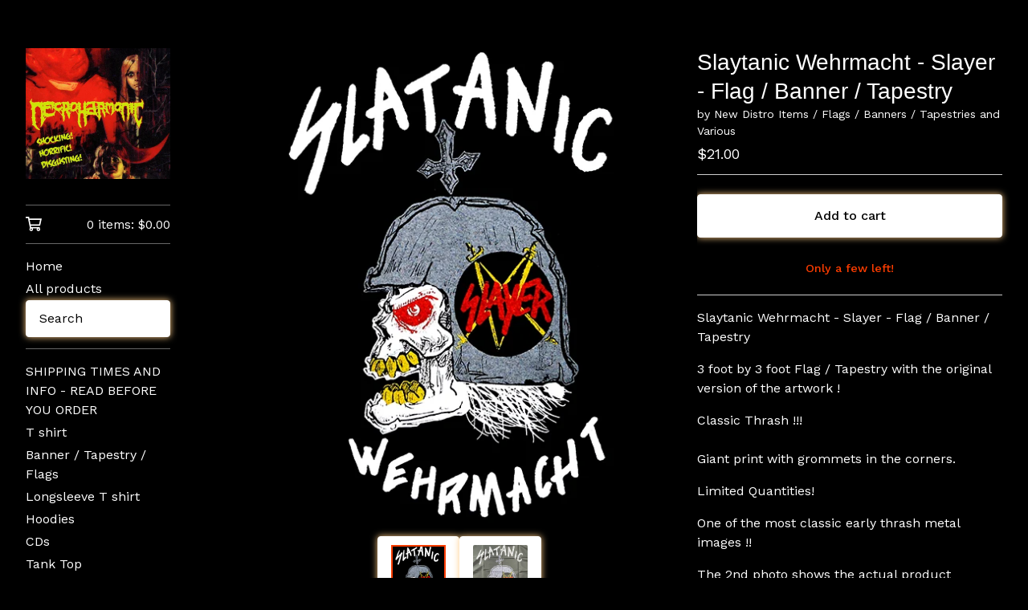

--- FILE ---
content_type: text/css; charset=utf-8
request_url: https://necroharmonic.bigcartel.com/theme_stylesheets/239888790/1765524950/theme.css
body_size: 13633
content:
/*! PhotoSwipe main CSS by Dmytro Semenov | photoswipe.com */


.pswp {
  --pswp-bg: #000;
  --pswp-placeholder-bg: #222;
  

  --pswp-root-z-index: 100000;
  
  --pswp-preloader-color: rgba(79, 79, 79, 0.4);
  --pswp-preloader-color-secondary: rgba(255, 255, 255, 0.9);
  
  /* defined via js:
  --pswp-transition-duration: 333ms; */
  
  --pswp-icon-color: #fff;
  --pswp-icon-color-secondary: #4f4f4f;
  --pswp-icon-stroke-color: #4f4f4f;
  --pswp-icon-stroke-width: 2px;

  --pswp-error-text-color: var(--pswp-icon-color);
}


/*
	Styles for basic PhotoSwipe (pswp) functionality (sliding area, open/close transitions)
*/

.pswp {
	position: fixed;
	top: 0;
	left: 0;
	width: 100%;
	height: 100%;
	z-index: var(--pswp-root-z-index);
	display: none;
	touch-action: none;
	outline: 0;
	opacity: 0.003;
	contain: layout style size;
	-webkit-tap-highlight-color: rgba(0, 0, 0, 0);
}

/* Prevents focus outline on the root element,
  (it may be focused initially) */
.pswp:focus {
  outline: 0;
}

.pswp * {
  box-sizing: border-box;
}

.pswp img {
  max-width: none;
}

.pswp--open {
	display: block;
}

.pswp,
.pswp__bg {
	transform: translateZ(0);
	will-change: opacity;
}

.pswp__bg {
  opacity: 0.005;
	background: var(--pswp-bg);
}

.pswp,
.pswp__scroll-wrap {
	overflow: hidden;
}

.pswp__scroll-wrap,
.pswp__bg,
.pswp__container,
.pswp__item,
.pswp__content,
.pswp__img,
.pswp__zoom-wrap {
	position: absolute;
	top: 0;
	left: 0;
	width: 100%;
	height: 100%;
}

.pswp__img,
.pswp__zoom-wrap {
	width: auto;
	height: auto;
}

.pswp--click-to-zoom.pswp--zoom-allowed .pswp__img {
	cursor: -webkit-zoom-in;
	cursor: -moz-zoom-in;
	cursor: zoom-in;
}

.pswp--click-to-zoom.pswp--zoomed-in .pswp__img {
	cursor: move;
	cursor: -webkit-grab;
	cursor: -moz-grab;
	cursor: grab;
}

.pswp--click-to-zoom.pswp--zoomed-in .pswp__img:active {
  cursor: -webkit-grabbing;
  cursor: -moz-grabbing;
  cursor: grabbing;
}

/* :active to override grabbing cursor */
.pswp--no-mouse-drag.pswp--zoomed-in .pswp__img,
.pswp--no-mouse-drag.pswp--zoomed-in .pswp__img:active,
.pswp__img {
	cursor: -webkit-zoom-out;
	cursor: -moz-zoom-out;
	cursor: zoom-out;
}


/* Prevent selection and tap highlights */
.pswp__container,
.pswp__img,
.pswp__button,
.pswp__counter {
	-webkit-user-select: none;
	-moz-user-select: none;
	-ms-user-select: none;
	user-select: none;
}

.pswp__item {
	/* z-index for fade transition */
	z-index: 1;
	overflow: hidden;
}

.pswp__hidden {
	display: none !important;
}

/* Allow to click through pswp__content element, but not its children */
.pswp__content {
  pointer-events: none;
}
.pswp__content > * {
  pointer-events: auto;
}


/*

  PhotoSwipe UI

*/

/*
	Error message appears when image is not loaded
	(JS option errorMsg controls markup)
*/
.pswp__error-msg-container {
  display: grid;
}
.pswp__error-msg {
	margin: auto;
	font-size: 1em;
	line-height: 1;
	color: var(--pswp-error-text-color);
}

/*
class pswp__hide-on-close is applied to elements that
should hide (for example fade out) when PhotoSwipe is closed
and show (for example fade in) when PhotoSwipe is opened
 */
.pswp .pswp__hide-on-close {
	opacity: 0.005;
	will-change: opacity;
	transition: opacity var(--pswp-transition-duration) cubic-bezier(0.4, 0, 0.22, 1);
	z-index: 10; /* always overlap slide content */
	pointer-events: none; /* hidden elements should not be clickable */
}

/* class pswp--ui-visible is added when opening or closing transition starts */
.pswp--ui-visible .pswp__hide-on-close {
	opacity: 1;
	pointer-events: auto;
}

/* <button> styles, including css reset */
.pswp__button {
	position: relative;
	display: block;
	width: 50px;
	height: 60px;
	padding: 0;
	margin: 0;
	overflow: hidden;
	cursor: pointer;
	background: none;
	border: 0;
	box-shadow: none;
	opacity: 0.85;
	-webkit-appearance: none;
	-webkit-touch-callout: none;
}

.pswp__button:hover,
.pswp__button:active,
.pswp__button:focus {
  transition: none;
  padding: 0;
  background: none;
  border: 0;
  box-shadow: none;
  opacity: 1;
}

.pswp__button:disabled {
  opacity: 0.3;
  cursor: auto;
}

.pswp__icn {
  fill: var(--pswp-icon-color);
  color: var(--pswp-icon-color-secondary);
}

.pswp__icn {
  position: absolute;
  top: 14px;
  left: 9px;
  width: 32px;
  height: 32px;
  overflow: hidden;
  pointer-events: none;
}

.pswp__icn-shadow {
  stroke: var(--pswp-icon-stroke-color);
  stroke-width: var(--pswp-icon-stroke-width);
  fill: none;
}

.pswp__icn:focus {
	outline: 0;
}

/*
	div element that matches size of large image,
	large image loads on top of it,
	used when msrc is not provided
*/
div.pswp__img--placeholder,
.pswp__img--with-bg {
	background: var(--pswp-placeholder-bg);
}

.pswp__top-bar {
	position: absolute;
	left: 0;
	top: 0;
	width: 100%;
	height: 60px;
	display: flex;
  flex-direction: row;
  justify-content: flex-end;
	z-index: 10;

	/* allow events to pass through top bar itself */
	pointer-events: none !important;
}
.pswp__top-bar > * {
  pointer-events: auto;
  /* this makes transition significantly more smooth,
     even though inner elements are not animated */
  will-change: opacity;
}


/*

  Close button

*/
.pswp__button--close {
  margin-right: 6px;
}


/*

  Arrow buttons

*/
.pswp__button--arrow {
  position: absolute;
  top: 0;
  width: 75px;
  height: 100px;
  top: 50%;
  margin-top: -50px;
}

.pswp__button--arrow:disabled {
  display: none;
  cursor: default;
}

.pswp__button--arrow .pswp__icn {
  top: 50%;
  margin-top: -30px;
  width: 60px;
  height: 60px;
  background: none;
  border-radius: 0;
}

.pswp--one-slide .pswp__button--arrow {
  display: none;
}

/* hide arrows on touch screens */
.pswp--touch .pswp__button--arrow {
  visibility: hidden;
}

/* show arrows only after mouse was used */
.pswp--has_mouse .pswp__button--arrow {
  visibility: visible;
}

.pswp__button--arrow--prev {
  right: auto;
  left: 0px;
}

.pswp__button--arrow--next {
  right: 0px;
}
.pswp__button--arrow--next .pswp__icn {
  left: auto;
  right: 14px;
  /* flip horizontally */
  transform: scale(-1, 1);
}

/*

  Zoom button

*/
.pswp__button--zoom {
  display: none;
}

.pswp--zoom-allowed .pswp__button--zoom {
  display: block;
}

/* "+" => "-" */
.pswp--zoomed-in .pswp__zoom-icn-bar-v {
  display: none;
}


/*

  Loading indicator

*/
.pswp__preloader {
  position: relative;
  overflow: hidden;
  width: 50px;
  height: 60px;
  margin-right: auto;
}

.pswp__preloader .pswp__icn {
  opacity: 0;
  transition: opacity 0.2s linear;
  animation: pswp-clockwise 600ms linear infinite;
}

.pswp__preloader--active .pswp__icn {
  opacity: 0.85;
}

@keyframes pswp-clockwise {
  0% { transform: rotate(0deg); }
  100% { transform: rotate(360deg); }
}


/*

  "1 of 10" counter

*/
.pswp__counter {
  height: 30px;
  margin-top: 15px;
  margin-inline-start: 20px;
  font-size: 14px;
  line-height: 30px;
  color: var(--pswp-icon-color);
  text-shadow: 1px 1px 3px var(--pswp-icon-color-secondary);
  opacity: 0.85;
}

.pswp--one-slide .pswp__counter {
  display: none;
}
.splide__container{box-sizing:border-box;position:relative}.splide__list{backface-visibility:hidden;display:-ms-flexbox;display:flex;height:100%;margin:0!important;padding:0!important}.splide.is-initialized:not(.is-active) .splide__list{display:block}.splide__pagination{-ms-flex-align:center;align-items:center;display:-ms-flexbox;display:flex;-ms-flex-wrap:wrap;flex-wrap:wrap;-ms-flex-pack:center;justify-content:center;margin:0;pointer-events:none}.splide__pagination li{display:inline-block;line-height:1;list-style-type:none;margin:0;pointer-events:auto}.splide:not(.is-overflow) .splide__pagination{display:none}.splide__progress__bar{width:0}.splide{position:relative;visibility:hidden}.splide.is-initialized,.splide.is-rendered{visibility:visible}.splide__slide{backface-visibility:hidden;box-sizing:border-box;-ms-flex-negative:0;flex-shrink:0;list-style-type:none!important;margin:0;position:relative}.splide__slide img{vertical-align:bottom}.splide__spinner{animation:splide-loading 1s linear infinite;border:2px solid #999;border-left-color:transparent;border-radius:50%;bottom:0;contain:strict;display:inline-block;height:20px;left:0;margin:auto;position:absolute;right:0;top:0;width:20px}.splide__sr{clip:rect(0 0 0 0);border:0;height:1px;margin:-1px;overflow:hidden;padding:0;position:absolute;width:1px}.splide__toggle.is-active .splide__toggle__play,.splide__toggle__pause{display:none}.splide__toggle.is-active .splide__toggle__pause{display:inline}.splide__track{overflow:hidden;position:relative;z-index:0}@keyframes splide-loading{0%{transform:rotate(0)}to{transform:rotate(1turn)}}.splide__track--draggable{-webkit-touch-callout:none;-webkit-user-select:none;-ms-user-select:none;user-select:none}.splide__track--fade>.splide__list>.splide__slide{margin:0!important;opacity:0;z-index:0}.splide__track--fade>.splide__list>.splide__slide.is-active{opacity:1;z-index:1}.splide--rtl{direction:rtl}.splide__track--ttb>.splide__list{display:block}.splide__arrow{-ms-flex-align:center;align-items:center;background:#ccc;border:0;border-radius:50%;cursor:pointer;display:-ms-flexbox;display:flex;height:2em;-ms-flex-pack:center;justify-content:center;opacity:.7;padding:0;position:absolute;top:50%;transform:translateY(-50%);width:2em;z-index:1}.splide__arrow svg{fill:#000;height:1.2em;width:1.2em}.splide__arrow:hover:not(:disabled){opacity:.9}.splide__arrow:disabled{opacity:.3}.splide__arrow:focus-visible{outline:3px solid #0bf;outline-offset:3px}.splide__arrow--prev{left:1em}.splide__arrow--prev svg{transform:scaleX(-1)}.splide__arrow--next{right:1em}.splide.is-focus-in .splide__arrow:focus{outline:3px solid #0bf;outline-offset:3px}.splide__pagination{bottom:.5em;left:0;padding:0 1em;position:absolute;right:0;z-index:1}.splide__pagination__page{background:#ccc;border:0;border-radius:50%;display:inline-block;height:8px;margin:3px;opacity:.7;padding:0;position:relative;transition:transform .2s linear;width:8px}.splide__pagination__page.is-active{background:#fff;transform:scale(1.4);z-index:1}.splide__pagination__page:hover{cursor:pointer;opacity:.9}.splide__pagination__page:focus-visible{outline:3px solid #0bf;outline-offset:3px}.splide.is-focus-in .splide__pagination__page:focus{outline:3px solid #0bf;outline-offset:3px}.splide__progress__bar{background:#ccc;height:3px}.splide__slide{-webkit-tap-highlight-color:rgba(0,0,0,0)}.splide__slide:focus{outline:0}@supports(outline-offset:-3px){.splide__slide:focus-visible{outline:3px solid #0bf;outline-offset:-3px}}@media screen and (-ms-high-contrast:none){.splide__slide:focus-visible{border:3px solid #0bf}}@supports(outline-offset:-3px){.splide.is-focus-in .splide__slide:focus{outline:3px solid #0bf;outline-offset:-3px}}@media screen and (-ms-high-contrast:none){.splide.is-focus-in .splide__slide:focus{border:3px solid #0bf}.splide.is-focus-in .splide__track>.splide__list>.splide__slide:focus{border-color:#0bf}}.splide__toggle{cursor:pointer}.splide__toggle:focus-visible{outline:3px solid #0bf;outline-offset:3px}.splide.is-focus-in .splide__toggle:focus{outline:3px solid #0bf;outline-offset:3px}.splide__track--nav>.splide__list>.splide__slide{border:3px solid transparent;cursor:pointer}.splide__track--nav>.splide__list>.splide__slide.is-active{border:3px solid #000}.splide__arrows--rtl .splide__arrow--prev{left:auto;right:1em}.splide__arrows--rtl .splide__arrow--prev svg{transform:scaleX(1)}.splide__arrows--rtl .splide__arrow--next{left:1em;right:auto}.splide__arrows--rtl .splide__arrow--next svg{transform:scaleX(-1)}.splide__arrows--ttb .splide__arrow{left:50%;transform:translate(-50%)}.splide__arrows--ttb .splide__arrow--prev{top:1em}.splide__arrows--ttb .splide__arrow--prev svg{transform:rotate(-90deg)}.splide__arrows--ttb .splide__arrow--next{bottom:1em;top:auto}.splide__arrows--ttb .splide__arrow--next svg{transform:rotate(90deg)}.splide__pagination--ttb{bottom:0;display:-ms-flexbox;display:flex;-ms-flex-direction:column;flex-direction:column;left:auto;padding:1em 0;right:.5em;top:0}
@-webkit-keyframes spin {
  0% {
    transform: rotate(0deg);
  }
  100% {
    transform: rotate(360deg);
  }
}
@-moz-keyframes spin {
  0% {
    transform: rotate(0deg);
  }
  100% {
    transform: rotate(360deg);
  }
}
@-o-keyframes spin {
  0% {
    transform: rotate(0deg);
  }
  100% {
    transform: rotate(360deg);
  }
}
@keyframes spin {
  0% {
    transform: rotate(0deg);
  }
  100% {
    transform: rotate(360deg);
  }
}
*, *::before, *::after {
  box-sizing: border-box;
}

* {
  margin: 0;
  padding: 0;
  border: 0;
}

body {
  line-height: 1.5;
  -webkit-font-smoothing: antialiased;
}

img, picture, video, canvas, svg, iframe, embed, audio {
  display: block;
  max-width: 100%;
}

input, button, textarea, select {
  -webkit-appearance: none;
  appearance: none;
  background: none;
  border: none;
  color: inherit;
  cursor: pointer;
  font: inherit;
}

p, h1, h2, h3, h4, h5, h6 {
  overflow-wrap: break-word;
}

ol, ul {
  list-style: none;
}

:root {
  --background-color: #000000;
  --header-text-color: #FFFFFF;
  --body-text-color: #FFFFFF;
  --link-color: #FFFFFF;
  --link-hover-color: #FF3D00;
  --button-text-color: #000000;
  --button-background-color: #FF3D00;
  --button-background-hover-color: #CC3100;
  --border-color: rgba(var(--primary-color-rgb), .8);
  --sidebar-background-color: #000000;
  --sidebar-link-color: #FFFFFF;
  --sidebar-link-hover-color: #FF3D00;
  --sidebar-border-color: rgba(var(--sidebar-border-color-rgb), .4);
  --product-status-text-color-primary: #FF3D00;
  --product-status-text-color-secondary: #808080;
  --inventory-status-text-color: #FF3D00;
  --announcement-message-text-color: #000000;
  --announcement-message-background-color: #FF3D00;
  --announcement-scroll-duration: 15s;
  --footer-link-color: #808080;
  --footer-link-hover-color: #FF3D00;
  --font-scale: 1;
  --shop-name-scale: 1;
  --product-grid-scale: 1;
  --product-title-scale: 1;
  --product-description-scale: 1;
  --header-scale: 1;
  --footer-scale: 1;
  --shop-sprinkles-size: 2em;
  --shop-sprinkles-animation: shake;
  --shop-sprinkles-style-duration: 4.6s;
  --shop-sprinkles-style-timing: cubic-bezier(0.33,0.65,0.45,1);
  --shop-sprinkles-fall-duration: 10.8s;
  --shop-sprinkles-spin-animation: none;
  --shop-sprinkles-density: 14;
  --header-font: Impact, Charcoal, sans-serif;
  --body-font: "Work Sans", sans-serif;
  --border-radius: 2px;
}

/* @group base */
body,
html {
  height: 100%;
  min-height: 100%;
}

html {
  font-size: calc(16px * var(--font-scale, 1));
}

body {
  background-color: var(--background-color);
  background-image:  none ;
  background-repeat: repeat;
  background-size: 100px;
  color: var(--body-text-color);
  font-family: var(--body-font);
  font-size: 1rem;
  text-rendering: optimizeLegibility;
  -webkit-font-smoothing: subpixel-antialiased !important;
}
@media screen and (max-width: 765px) {
  body.show_menu {
    overflow: hidden;
  }
  body.show_menu:after {
    content: "";
    position: fixed;
    height: 100vh;
    height: 100dvh;
    width: 100vw;
    background: var(--background-color);
    display: block;
    opacity: 0.5;
    z-index: 11;
    left: 0;
    top: 0;
  }
}

.emoji {
  font-size: var(--shop-sprinkles-size) !important;
  animation-name: var(--shop-sprinkles-animation) !important;
  animation-duration: var(--shop-sprinkles-style-duration) !important;
  animation-timing-function: var(--shop-sprinkles-style-timing) !important;
}

.emoji .inner {
  animation-duration: var(--shop-sprinkles-fall-duration) !important;
}

.emoji .inner span {
  animation-name: var(--shop-sprinkles-spin-animation) !important;
}

a.skip-link {
  transition: all 0.3s linear;
  background: var(--background-color);
  border: 1px solid var(--body-text-color);
  color: var(--body-text-color);
  left: 25px;
  padding: 15px 20px;
  position: absolute;
  text-decoration: underline;
  top: -150px;
  z-index: 100;
}
a.skip-link:focus {
  top: 20px;
}

.wrapper {
  display: grid;
  grid-template-columns: 244px 1fr;
  min-height: calc(100dvh - var(--announcement-height, 0px));
  position: relative;
}
.wrapper > * {
  min-width: 0;
}
@media screen and (max-width: 765px) {
  .wrapper {
    grid-template-columns: 1fr;
    min-height: calc(100dvh - var(--announcement-height, 0px) - 72px);
  }
}

.social-icons {
  display: flex;
  gap: 16px;
  list-style: none;
  margin: 0;
  padding: 0;
  flex-wrap: wrap;
  justify-content: center;
}
@media screen and (max-width: 765px) {
  .social-icons {
    gap: 8px;
  }
}
.social-icons a {
  color: var(--footer-link-color) !important;
  display: flex;
  align-items: center;
  justify-content: center;
  flex-shrink: 0;
  width: 30px;
  height: 30px;
}
.social-icons a:hover, .social-icons a:focus {
  color: var(--footer-link-hover-color) !important;
}
.social-icons a svg {
  fill: currentColor;
  height: 20px;
  width: 20px;
}
.social-icons a svg.tumblr-icon {
  width: 14px;
}
.social-icons a svg.reddit-icon, .social-icons a svg.discord-icon {
  width: 22px;
  height: 22px;
}

footer {
  border-top: 1px solid var(--footer-link-color);
  display: grid;
  flex-shrink: 0;
  place-items: center;
  gap: 24px;
  padding: 24px 0;
  width: 100%;
  color: var(--footer-link-color);
}
footer *:not(.footer-custom-content) {
  text-transform: initial;
}
footer > * {
  min-width: 0;
}
@media screen and (max-width: 765px) {
  footer {
    margin: 68px 0;
  }
}
body[data-bc-page-type="cart"] footer {
  max-width: 1023px;
}
footer .footer-credit .bigcartel-credit {
  color: var(--footer-link-color) !important;
  font-size: 0.875rem;
  line-height: 1em;
  display: flex;
  align-items: center;
  gap: 8px;
  outline-offset: 4px;
  padding: 2px 0;
  margin: 30px 0;
  text-decoration: none !important;
}
footer .footer-credit .bigcartel-credit__text {
  position: relative;
}
footer .footer-credit .bigcartel-credit__lockup {
  fill: currentColor;
  padding-top: 1px;
  width: 80px;
}
footer .footer-credit .bigcartel-credit:hover {
  color: var(--footer-link-hover-color) !important;
}
footer .footer-custom-content {
  margin-top: 30px;
  display: block;
  text-align: center;
  font-size: calc(1rem * var(--footer-scale, 1));
}
footer .footer-custom-content img {
  display: block;
  margin: 20px auto;
}
footer .footer-custom-content a {
  text-decoration: underline;
  text-underline-offset: 3px;
}

.announcement-message {
  background-color: var(--announcement-message-background-color);
  color: var(--announcement-message-text-color);
  display: none;
  font-size: calc(1rem * var(--header-scale, 1));
  padding: 13px 144px;
  position: relative;
  text-align: center;
  width: 100%;
  z-index: 500;
}
.announcement-message a, .announcement-message a:visited {
  color: var(--announcement-message-text-color);
  text-decoration: underline;
  text-underline-offset: 3px;
}
.announcement-message a:hover, .announcement-message a:focus, .announcement-message a:visited:hover, .announcement-message a:visited:focus {
  color: var(--announcement-message-text-color);
  text-decoration: underline;
  text-underline-offset: 3px;
}
@media screen and (max-width: 1023px) {
  .announcement-message {
    padding: 16px 88px;
  }
}
@media screen and (max-width: 765px) {
  .announcement-message {
    font-size: calc(1.1rem * var(--header-scale, 1));
  }
}
.announcement-message.visible {
  display: flex;
  justify-content: center;
}
.announcement-message__close-button {
  transform: translateY(-50%);
  transition: none;
  display: flex;
  align-items: center;
  justify-content: center;
  color: var(--announcement-message-text-color);
  height: 32px;
  padding: 0;
  position: absolute;
  right: 16px;
  top: 50%;
  width: 32px;
}
@media screen and (max-width: 765px) {
  .announcement-message__close-button {
    right: 8px;
  }
}
.announcement-message__close-icon {
  height: 14px;
  width: 14px;
}
.announcement-message--scrolling {
  cursor: pointer;
  padding: 0;
  overflow: visible;
  display: flex;
  align-items: center;
  justify-content: center;
}
.announcement-message--scrolling .announcement-message__close-button {
  display: none;
}
.announcement-message__scroll-wrapper {
  padding: 13px 0;
  display: flex;
  align-items: center;
  width: 100%;
  height: 100%;
  overflow: hidden;
  isolation: isolate;
}
@media screen and (max-width: 1023px) {
  .announcement-message__scroll-wrapper {
    padding: 16px 0;
  }
}
.announcement-message__scroll-content {
  display: inline-flex;
  white-space: nowrap;
  animation: scroll-announcement var(--announcement-scroll-duration) linear infinite;
  contain: layout style;
}
.announcement-message__scroll-content .announcement-message__text {
  display: inline-flex;
  padding: 0 8em;
  -webkit-text-size-adjust: 100%;
  text-size-adjust: 100%;
}
@media (hover: hover) {
  .announcement-message--scrolling:hover .announcement-message__scroll-content {
    animation-play-state: paused;
  }
}
.announcement-message--scrolling:focus-visible .announcement-message__scroll-content {
  animation-play-state: paused;
}
.announcement-message--scrolling.is-paused .announcement-message__scroll-content {
  animation-play-state: paused;
}

@keyframes scroll-announcement {
  from {
    transform: translate3d(0, 0, 0);
  }
  to {
    transform: translate3d(var(--scroll-distance, -20%), 0, 0);
  }
}
a {
  text-decoration: none;
}
a:hover {
  text-decoration: none;
}

h1,
h2,
h3,
h4,
h5,
h6 {
  color: var(--header-text-color);
  font-family: var(--header-font);
  font-weight: 400;
  margin-bottom: 32px;
}

h1 {
  font-size: 1.75rem;
  line-height: 1.3em;
}
@media screen and (max-width: 1023px) {
  h1 {
    font-size: 1.5rem;
  }
}

h2 {
  font-size: 1.125rem;
}

h3 {
  font-size: 1rem;
}

h4 {
  font-size: 0.875rem;
}

h5 {
  font-size: 0.75rem;
}

h6 {
  font-size: 0.6875rem;
}

p {
  margin-bottom: 16px;
}

sup,
sub {
  font-size: 0.875rem;
  vertical-align: text-top;
}

sub {
  vertical-align: text-bottom;
}

pre code,
code {
  font-family: "Courier New", Courier, Monospace !important;
  font-weight: 700;
}

small {
  display: block;
  font-size: 0.925rem;
  font-weight: 400;
  margin-bottom: 16px;
}

/* @end */
/* @group forms */
.button {
  transition: background-color 0.2s linear;
  background-color: var(--button-background-color);
  border-radius: var(--border-radius);
  color: var(--button-text-color);
  cursor: pointer;
  font-weight: 500;
  padding: 0 32px;
  height: 54px;
  text-align: center;
  display: grid;
  grid-template-rows: 1fr;
  align-items: center;
  justify-content: center;
}
.button.adding .button-text {
  opacity: 0;
  visibility: hidden;
}
.button.adding .loader {
  opacity: 1;
  visibility: visible;
}
.button .button-text {
  grid-area: 1/1;
  place-self: center;
  opacity: 1;
  visibility: visible;
  transition: opacity 0.2s linear, visibility 0.2s linear;
}
.button .loader {
  grid-area: 1/1;
  place-self: center;
  opacity: 0;
  visibility: hidden;
  animation: spin 0.7s linear infinite;
  transition: opacity 0.2s linear, visibility 0.2s linear;
}
.button.minimal-button {
  background: none;
  border-radius: 0;
  color: var(--link-color);
  border: none;
  font-size: 0.925rem;
  padding: 0;
  height: auto;
  outline-offset: 4px;
  text-align: center;
  text-decoration: none;
  transition: color 0.2s ease;
  width: 100%;
}
.button.minimal-button:not(:disabled):hover, .button.minimal-button:not(:disabled):active, .button.minimal-button:not(:disabled):focus {
  color: var(--link-hover-color);
  background: none;
}
.button:disabled, .button.disabled {
  cursor: not-allowed;
  opacity: 0.3;
}
.button:not(:disabled):hover, .button:not(:disabled):active, .button:not(:disabled):focus {
  background-color: var(--button-background-hover-color);
  color: var(--button-text-color);
}

input[type=text],
textarea {
  background: var(--background-color);
  border: 1px solid var(--border-color);
  border-radius: var(--border-radius);
  height: 32px;
  padding: 6px 10px;
}
@media screen and (max-width: 765px) {
  input[type=text],
  textarea {
    height: 40px;
  }
}

textarea {
  padding: 10px;
}

.select-wrapper {
  border-radius: var(--border-radius);
  border: 1px solid var(--border-color);
  position: relative;
  height: 48px;
}
.select-wrapper select {
  border-radius: var(--border-radius);
  color: inherit;
  width: 100%;
  padding: 0 32px 0 12px;
  height: 100%;
  text-overflow: ellipsis;
}
.select-wrapper select option {
  background-color: #FFFFFF;
  color: #000;
}
.select-wrapper select option:disabled {
  background-color: #FFFFFF;
  color: graytext;
}
.select-wrapper svg {
  position: absolute;
  right: 12px;
  height: 8px;
  top: 50%;
  transform: translateY(-50%);
  pointer-events: none;
}

/* @end */
/* @group errors */
.errors {
  background-color: #950f1e;
  border-radius: var(--border-radius);
  color: #ffffff;
  margin-bottom: 32px;
}
@media screen and (max-width: 765px) {
  .errors {
    margin: 16px 0;
  }
}
.errors li {
  font-weight: 700;
  line-height: 1.5em;
  padding: 16px;
}

/* @end */
/* @group responsive utility classes */
.mobile_only {
  display: none;
}
@media screen and (max-width: 765px) {
  .mobile_only {
    display: block;
  }
}

.not_mobile {
  display: block;
}
@media screen and (max-width: 765px) {
  .not_mobile {
    display: none;
  }
}

/* @end */
/* @group sidebar */
.sidebar > *:not(.sidebar-header) * {
  text-transform: initial;
}

.sidebar {
  background-color: var(--sidebar-background-color);
  height: 100%;
  padding: 60px 32px;
  transform: translateZ(0);
  width: 244px;
}
.sidebar a, .sidebar button {
  outline-offset: 4px;
}
.sidebar .sidebar-close {
  display: none;
}
@media screen and (max-width: 765px) {
  .sidebar .sidebar-close {
    color: var(--sidebar-link-color);
    display: flex;
    height: 32px;
    padding: 0;
    position: absolute;
    right: 24px;
    top: 20px;
    width: 32px;
  }
  .sidebar .sidebar-close svg {
    width: 18px;
    height: 18px;
  }
}
@media screen and (max-width: 765px) {
  .sidebar {
    border-right: 1px solid var(--sidebar-border-color);
    left: 0;
    min-height: 100%;
    padding: 72px 32px 32px 32px;
    position: fixed;
    top: 0;
    width: 300px;
    z-index: 600;
    transform: translateX(-100%);
    overflow-y: scroll;
  }
  .show_menu .sidebar {
    transition: transform 0.2s ease;
    transform: translateX(0);
  }
}
.sidebar a, .sidebar .link {
  color: var(--sidebar-link-color);
  text-decoration: none;
}
.sidebar a:hover, .sidebar .link:hover {
  color: var(--sidebar-link-hover-color);
}
.sidebar header {
  margin-bottom: 32px;
}
@media screen and (max-width: 765px) {
  .sidebar header {
    display: none;
  }
}
.sidebar header .logo {
  display: block;
  font-family: var(--header-font);
  font-size: calc(1.75rem * var(--shop-name-scale, 1) * var(--header-scale, 1));
  font-weight: 700;
  word-wrap: break-word;
}
.sidebar header .logo img {
  width: 100%;
}
.sidebar .button--open-search {
  -webkit-appearance: none;
  appearance: none;
  border: none;
  background: none;
  cursor: pointer;
  line-height: inherit;
  text-align: left;
  width: 100%;
}
.sidebar nav {
  font-size: calc(1rem * var(--header-scale, 1));
}
@media screen and (max-width: 765px) {
  .sidebar nav {
    font-size: calc(1.1rem * var(--header-scale, 1));
  }
}
.sidebar section {
  border-top: 1px solid var(--sidebar-border-color);
  padding: 12px 0;
}
.sidebar section.sidebar-cart {
  padding: 4px 0;
}
.sidebar .title {
  font-weight: bold;
}
.sidebar .title a {
  display: block;
  padding: 4px 0;
}
.sidebar .title--no-link {
  padding: 4px 0;
}
.sidebar .sidebar-links {
  display: flex;
  flex-direction: column;
  gap: 4px;
  padding: 2px 0;
}
.sidebar .sidebar-links li {
  display: block;
}
.sidebar .sidebar-links li a, .sidebar .sidebar-links li button {
  display: block;
  padding: 2px 0;
}
.sidebar .sidebar-links li a:hover, .sidebar .sidebar-links li button:hover {
  color: var(--sidebar-link-hover-color);
}
.sidebar ul.sidebar-social-links {
  display: grid;
  grid-template-columns: repeat(auto-fill, minmax(40px, 1fr));
  gap: 24px 4px;
  padding: 40px 0;
  list-style: none;
  margin: 0;
}
.sidebar ul.sidebar-social-links li {
  display: contents;
}
.sidebar ul.sidebar-social-links a {
  display: flex;
  align-items: center;
  justify-content: center;
  width: 26px;
  height: 26px;
  transition: opacity 0.2s ease;
}
.sidebar ul.sidebar-social-links a:hover {
  opacity: 0.7;
}
.sidebar ul.sidebar-social-links svg {
  width: 20px;
  height: 20px;
}
.sidebar ul.sidebar-social-links svg.reddit-icon, .sidebar ul.sidebar-social-links svg.discord-icon {
  width: 22px;
  height: 22px;
}
.sidebar a.cart {
  align-items: flex-start;
  display: flex;
  column-gap: 12px;
  font-size: calc(.975em * var(--header-scale, 1));
  font-weight: normal;
  padding: 8px 0;
  margin: 0;
}
.sidebar a.cart .cart-icon {
  display: block;
  flex-shrink: 0;
  height: 22px;
  width: 20px;
}
.sidebar a.cart .cart-details {
  margin-left: auto;
}

/* @end */
/* @group main */
.main {
  display: flex;
  flex-direction: column;
  padding: 60px 32px 0;
  width: 100%;
}
@media screen and (max-width: 765px) {
  .main {
    padding: 24px 16px 0;
  }
}
.main .page {
  min-height: 800px;
  flex: 1 0 auto;
  padding-bottom: 125px;
}
@media screen and (max-width: 765px) {
  .main .page {
    padding-bottom: 80px;
  }
}
@media screen and (max-width: 765px) {
  .main .page-title, .main h1 {
    text-align: center;
  }
}
@media screen and (max-width: 765px) {
  .main .product_detail h1 {
    text-align: left;
  }
}
.main a,
.main a:visited {
  color: var(--link-color);
}
.main a:hover,
.main a:visited:hover {
  color: var(--link-hover-color);
}

.mobile-header {
  align-items: center;
  justify-content: space-between;
  background-color: var(--sidebar-background-color);
  border-bottom-color: var(--sidebar-border-color);
  border-bottom-style: solid;
  border-bottom-width: 1px;
  display: none;
  gap: 16px;
  height: 80px;
  padding: 8px 16px;
  position: relative;
  text-align: center;
  width: 100%;
}
@media screen and (max-width: 765px) {
  .mobile-header {
    display: flex;
  }
}
.mobile-header .logo {
  color: var(--sidebar-link-color);
  font-size: calc(1.25rem * var(--shop-name-scale, 1) * var(--header-scale, 1));
  font-weight: 700;
  display: flex;
  padding: 0;
  text-align: center;
  width: 70%;
  justify-content: center;
  align-items: center;
}
.mobile-header .logo.image {
  height: 75%;
}
.mobile-header .logo.image img {
  display: block;
  height: 100%;
  width: auto;
}
.mobile-header .cart {
  display: flex;
  color: var(--sidebar-link-color);
  font-size: calc(1rem * var(--header-scale, 1));
  font-weight: bold;
  align-items: center;
  gap: 12px;
}
.mobile-header .cart svg {
  flex-shrink: 0;
  height: 20px;
  width: 20px;
}
.mobile-header .menu {
  background: none;
  border: none;
  display: block;
  height: 42px;
  left: -8px;
  padding: 8px;
  position: relative;
  width: 42px;
}
.mobile-header .menu b,
.mobile-header .menu b:before,
.mobile-header .menu b:after {
  background: var(--sidebar-link-color);
  display: block;
  height: 2px;
  margin: 0;
  position: absolute;
  top: 50%;
  width: 27px;
}
.mobile-header .menu b:before,
.mobile-header .menu b:after {
  content: "";
}
.mobile-header .menu b:before {
  top: -8px;
}
.mobile-header .menu b:after {
  top: 8px;
}

.visuallyhidden {
  border: 0;
  clip: rect(0 0 0 0);
  height: 1px;
  margin: -1px;
  overflow: hidden;
  padding: 0;
  position: absolute;
  width: 1px;
}

/* @end */
.alert-message {
  font-weight: normal;
}
.alert-message a {
  text-decoration: underline;
}

.body-text {
  line-height: 1.5em;
}
.body-text a {
  text-decoration: underline;
}
.body-text h2,
.body-text h3,
.body-text h4,
.body-text h5,
.body-text h6 {
  margin-bottom: 16px;
}
.body-text ol,
.body-text ul {
  padding-left: 2.5em;
  width: auto;
}
.body-text ol {
  list-style: decimal;
}
.body-text ul {
  list-style: disc;
}
.body-text img {
  display: inline-block;
  max-width: 100%;
  margin-bottom: 16px;
  margin: 0 auto;
}

.visually-hidden {
  border: 0;
  clip: rect(0 0 0 0);
  height: 1px;
  margin: -1px;
  overflow: hidden;
  padding: 0;
  position: absolute;
  width: 1px;
}

:root {
  --pagination-background: transparent;
  --pagination-page-background: var(--body-text-color);
  --pagination-active-page: var(--body-text-color);
}

.welcome_message {
  font-size: 2em;
  margin-bottom: 32px;
}
@media screen and (max-width: 1023px) {
  .welcome_message {
    font-size: 1.8em;
  }
}
@media screen and (max-width: 765px) {
  .welcome_message {
    font-size: 1.6em;
    text-align: center;
  }
}

.home-slideshow {
  margin-bottom: 40px;
}
.home-slideshow .splide__slide {
  width: 100%;
}
.home-slideshow .slideshow-image {
  border-radius: var(--border-radius);
  width: 100%;
}
.home-slideshow .splide__arrow {
  border-radius: var(--border-radius);
  width: 2em;
  height: 3em;
  z-index: 10;
  opacity: 0;
  transition: opacity 0.2s;
  background: rgba(255, 255, 255, 0.5);
  border: 1px solid rgba(0, 0, 0, 0.1);
  box-shadow: 0 2px 8px rgba(0, 0, 0, 0.15);
  top: calc(50% - 15px);
  transform: translateY(-50%);
}
.home-slideshow .splide__arrow svg {
  fill: #262626;
  transition: fill 0.2s;
}
.home-slideshow .splide__arrow:hover svg {
  fill: #000;
}
.home-slideshow .splide__arrow:not(:disabled):hover {
  opacity: 1;
  background: rgba(255, 255, 255, 0.95);
}
.home-slideshow:hover .splide__arrow:not(:disabled), .home-slideshow:focus-within .splide__arrow:not(:disabled) {
  opacity: 0.8;
}
.home-slideshow .splide__pagination {
  z-index: 1;
  background: var(--pagination-background);
  border-radius: 18px;
  display: inline-flex;
  position: relative;
  margin-top: 8px;
  bottom: auto;
  align-items: center;
  justify-content: center;
  transform: translateX(-50%);
  left: 50%;
  padding: 4px 8px;
  gap: 2px;
  right: auto;
}
.home-slideshow .splide__pagination li {
  display: flex;
}
.home-slideshow .splide__pagination .splide__pagination__page {
  opacity: 1;
  background: none;
  border: 1px solid var(--pagination-page-background);
  height: 10px;
  width: 10px;
}
.home-slideshow .splide__pagination .splide__pagination__page.is-active {
  background: var(--pagination-active-page);
  transform: scale(1.1);
}

#main .featured-container {
  margin-bottom: 32px;
  font-size: 1rem;
}
@media screen and (max-width: 1023px) {
  #main .featured-container {
    font-size: 0.95rem;
  }
}
#main .featured-title {
  margin-bottom: 0;
  font-size: 1.75em;
}
@media screen and (max-width: 765px) {
  #main .featured-title {
    text-align: center;
    font-size: 1.5em;
  }
}
#main .featured-message {
  margin: 20px auto 60px auto;
}
#main .featured-message ol, #main .featured-message ul {
  text-align: left;
  margin: 1em;
  max-width: 600px;
}
#main .featured-message ol ol, #main .featured-message ol ul, #main .featured-message ul ol, #main .featured-message ul ul {
  margin: 0.5em 0;
  padding-left: 1em;
}
#main .featured-message ul {
  list-style: disc;
}
#main .featured-message ol {
  list-style: decimal;
}
#main .featured-message a {
  text-decoration: underline;
  text-underline-offset: 3px;
}
#main .featured-message img {
  display: inline-block;
  max-width: 100%;
  margin: 0 auto;
  padding-bottom: 16px;
}
#main .featured-message iframe {
  display: block;
  margin: 0 auto;
  max-width: 100%;
  margin-bottom: 16px;
}
@media screen and (max-width: 765px) {
  #main .featured-message {
    text-align: center;
  }
}

.slideshow-clickable {
  cursor: pointer;
}
.slideshow-clickable:hover {
  opacity: 0.9;
  transition: opacity 0.2s ease;
}

.featured-categories {
  margin-top: 64px;
}
.featured-categories .page-title {
  margin-bottom: 16px;
}
.featured-categories .product-list-container {
  margin-top: 0;
}

.featured-container--with-spacing {
  margin-top: 64px;
}

#main .featured-container--with-spacing .featured-title {
  margin-bottom: 32px;
}

.category-count {
  margin-top: 4px;
  opacity: 0.9;
}

.product-list-container {
  position: relative;
}

.product-list {
  align-items: flex-start;
  display: grid;
  gap: 32px;
  margin: 0;
  width: 100%;
}
.product-list.product-image-small {
  grid-template-columns: repeat(auto-fill, minmax(200px, 1fr));
}
.product-list.product-image-medium {
  grid-template-columns: repeat(auto-fill, minmax(260px, 1fr));
}
@media screen and (max-width: 1200px) {
  .product-list.product-image-medium {
    grid-template-columns: repeat(auto-fill, minmax(210px, 1fr));
  }
}
.product-list.product-image-large {
  grid-template-columns: repeat(auto-fill, minmax(350px, 1fr));
}
@media screen and (max-width: 1200px) {
  .product-list {
    gap: 24px;
  }
}
@media screen and (max-width: 765px) {
  .product-list {
    grid-template-columns: repeat(2, 1fr) !important;
    gap: 16px;
  }
}
@media screen and (max-width: 765px) {
  .product-list--center {
    display: block;
  }
}

.prod-thumb {
  color: var(--body-text-color);
  display: block;
  padding: 0;
  position: relative;
  text-decoration: none;
  vertical-align: middle;
}
.prod-thumb.under_image .prod-thumb-info-headers {
  padding-bottom: 16px;
}
.prod-thumb.hover {
  margin-bottom: 0px;
}
@media screen and (min-width: 766px) {
  .prod-thumb.hover .prod-thumb-info {
    border-radius: var(--border-radius);
    display: flex;
    align-items: center;
    background: var(--button-background-color);
    height: 100%;
    left: 0;
    padding: 0 16px;
    position: absolute;
    top: 0;
    transition: opacity 0.2s ease;
    width: 100%;
    opacity: 0;
  }
  .prod-thumb.hover .prod-thumb-info * {
    color: var(--button-text-color);
  }
}
.prod-thumb.hover:hover .prod-thumb-info, .prod-thumb.hover:focus .prod-thumb-info {
  opacity: 1;
}

.prod-thumb-container {
  position: relative;
  width: 100%;
}
@media screen and (min-width: 766px) {
  .hover .prod-thumb-container {
    height: 100%;
  }
}

.product-list-image-container {
  overflow: hidden;
  position: relative;
}
.product-list-image-container.product-list-image-container-default:before {
  display: none;
}
.product-list-image-container:before {
  display: block;
  width: 100%;
  content: "";
  padding-bottom: 100%;
  height: 0;
}

.product-list-image {
  border-radius: var(--border-radius);
  transform: translate3d(0, 0, 0);
  position: absolute;
  top: 0;
  left: 0;
  width: 100%;
  height: 100%;
}
.product-list-image.grid-default {
  position: relative;
}
.product-list-image.grid-cover {
  object-fit: cover;
}
.product-list-image.grid-contain {
  object-fit: contain;
}

a.prod-thumb:hover {
  text-decoration: none;
}

.featured-container .product-list-image-container-default:before {
  display: block;
}
.featured-container .product-list-image.grid-default {
  position: absolute;
  object-fit: contain;
}

.prod-thumb-info {
  padding-top: 16px;
}
@media screen and (max-width: 765px) {
  .prod-thumb-info {
    padding-top: 8px;
  }
}

.prod-thumb-info-headers {
  display: flex;
  justify-content: flex-start;
  flex-direction: column;
  line-height: 1.25em;
  padding: 0;
  position: relative;
  text-align: center;
  width: 100%;
  z-index: 1;
  font-size: calc(1rem * var(--product-grid-scale, 1));
}
@media screen and (max-width: 765px) {
  .prod-thumb-info-headers {
    font-size: calc(0.9rem * var(--product-grid-scale, 1));
  }
}

.prod-thumb-name {
  position: relative;
  overflow-wrap: break-word;
  word-break: break-word;
  font-weight: 500;
}
.prod-thumb-name:last-child:after {
  display: none;
}

.prod-thumb-price {
  font-weight: normal;
  margin-top: 4px;
  font-size: calc(0.9rem * var(--product-grid-scale, 1));
}

.price-suffix {
  white-space: nowrap;
}

.prod-thumb-status {
  margin-top: 4px;
  font-size: calc(0.85rem * min(var(--product-grid-scale, 1), 1.25));
}
.prod-thumb-status.status-primary {
  color: var(--product-status-text-color-primary);
}
.prod-thumb-status.status-secondary {
  color: var(--product-status-text-color-secondary);
}

.product-list-thumb-options-description {
  font-style: italic;
  margin-top: 4px;
  font-size: calc(0.85rem * var(--product-grid-scale, 1));
}

.pagination {
  display: grid;
  font-size: 1rem;
  padding: 32px 0;
  justify-content: center;
  margin-top: 32px;
}
@media screen and (max-width: 765px) {
  .pagination {
    margin-top: 8px;
  }
}

.page-arrows {
  display: flex;
  border: 1px solid var(--border-color);
  border-radius: var(--border-radius);
  height: 46px;
}
.page-arrows .previous, .page-arrows .next {
  display: none;
}

.page-link {
  display: flex;
  align-items: center;
  justify-content: center;
  gap: 8px;
  min-width: 100px;
  padding: 0 12px;
}
@media screen and (max-width: 765px) {
  .page-link {
    min-width: 44px;
  }
  .page-link span {
    display: none;
  }
}
.page-link svg {
  flex-shrink: 0;
  width: 12px;
}
.page-link--previous {
  border-right: 1px solid var(--border-color);
}
.page-link--previous svg {
  transform: rotate(90deg);
}
.page-link--next {
  border-left: 1px solid var(--border-color);
}
.page-link--next svg {
  transform: rotate(-90deg);
}
.page-link.disabled {
  opacity: 0.5;
}
.page-link:not(.disabled):hover, .page-link:not(.disabled):focus {
  text-decoration: underline;
}

.page-numbers {
  display: flex;
  align-items: center;
  justify-content: center;
}
.page-numbers span, .page-numbers a {
  display: flex;
  cursor: pointer;
  align-items: center;
  justify-content: center;
  height: 100%;
  min-width: 44px;
  text-align: center;
}
@media screen and (max-width: 765px) {
  .page-numbers span, .page-numbers a {
    min-width: 36px;
  }
}
.page-numbers span.gap, .page-numbers a.gap {
  opacity: 0.5;
  padding: 8px;
  min-width: 0;
}
.page-numbers span.current, .page-numbers a.current {
  font-weight: bold;
}
.page-numbers span:not(.current):not(.gap):hover, .page-numbers span:not(.current):not(.gap):focus, .page-numbers a:not(.current):not(.gap):hover, .page-numbers a:not(.current):not(.gap):focus {
  background: var(--button-background-hover-color);
  color: var(--button-text-color);
}

.blur-up {
  transition: filter 0.2s;
  filter: blur(5px);
  transform: translate3d(0, 0, 0);
}
.blur-up.lazyloaded {
  filter: blur(0);
}

a.button.all-products-button {
  min-height: 60px;
  display: flex;
  justify-content: right;
  gap: 8px;
  margin: 10px auto;
  padding-right: 10px;
}
a.button.all-products-button svg {
  fill: currentColor;
  width: 16px;
  height: 15px;
}

.product-password-form-container {
  margin: 60px auto;
  padding: 0 20px;
  min-height: 600px;
}
@media screen and (max-width: 765px) {
  .product-password-form-container {
    min-height: 400px;
  }
}

.main .page.product_detail {
  min-height: 600px;
}

.product_detail {
  display: flex;
  column-gap: 64px;
}
@media screen and (max-width: 1500px) {
  .product_detail {
    column-gap: 32px;
  }
}
@media screen and (max-width: 1023px) {
  .product_detail {
    display: grid;
    grid-template-columns: minmax(0, 1fr);
    row-gap: 24px;
  }
}
.product_detail .product-images {
  max-width: 600px;
  position: relative;
  width: 100%;
}
@media screen and (max-width: 1023px) {
  .product_detail .product-images {
    max-width: 100%;
  }
}
.product_detail .product-images .product-image {
  border-radius: var(--border-radius);
  height: auto;
  width: 100%;
}

.product_detail h1 {
  margin-bottom: 0;
  font-size: calc(1.75rem * var(--product-title-scale, 1));
}
.product_detail .reset-selection-button-container {
  display: none;
  margin-bottom: 8px;
}
.product_detail .detail {
  max-width: 380px;
  width: 100%;
}
@media screen and (max-width: 1023px) {
  .product_detail .detail {
    margin-bottom: 24px;
    max-width: 100%;
  }
}
.product_detail .detail .artists {
  color: var(--header-text-color);
  font-size: calc(0.875rem * var(--product-title-scale, 1));
  margin-bottom: 0;
}
.product_detail .detail .price {
  color: var(--header-text-color);
  font-size: calc(1.125rem * var(--product-title-scale, 1));
  margin: 4px 0 12px;
}
.product_detail .detail .status {
  font-style: normal;
  font-size: calc(0.925rem * min(var(--product-title-scale, 1), 1.3));
}
.product_detail .detail .status.status-primary {
  color: var(--product-status-text-color-primary);
}
.product_detail .detail .status.status-secondary {
  color: var(--product-status-text-color-secondary);
}
.product_detail #product-quantity {
  display: none;
}
.product_detail #instant-checkout-button {
  margin-bottom: 8px;
}
.product_detail .inventory-status-message {
  color: var(--inventory-status-text-color);
  margin: 0px 10px 10px 10px;
  text-align: center;
  padding: 8px 0;
  font-weight: 500;
  font-size: calc(0.9rem * min(var(--product-title-scale, 1), 1.3));
}
.product_detail .product-form {
  border-bottom: 1px solid var(--border-color);
  border-top: 1px solid var(--border-color);
  padding-top: 24px;
  display: grid;
  padding-bottom: 4px;
}
.product_detail .single-select {
  margin-bottom: 12px;
}
.product_detail .add-to-cart-button {
  margin-bottom: 20px;
}
.product_detail .product_option_groups {
  display: grid;
  gap: 8px;
  margin-bottom: 12px;
}
.product_detail .product-description {
  padding-bottom: 16px;
  padding-top: 16px;
  font-size: calc(1rem * var(--product-description-scale, 1));
}
.product_detail .product-description a {
  text-decoration: underline;
}
.product_detail .product-description p:last-child {
  margin-bottom: 0;
}
.product_detail .product-description ol, .product_detail .product-description ul {
  padding-left: 1.5em;
  margin: 1em 0;
}
.product_detail .product-description ol, .product_detail .product-description ul {
  margin: 0.5em 0;
}
.product_detail .product-description ul {
  list-style: disc;
}
.product_detail .product-description ol {
  list-style: decimal;
}
.product_detail .product-description img {
  display: inline-block;
  margin: 0 auto;
  max-width: 100%;
  margin-bottom: 16px;
}
.product_detail .product-description iframe {
  display: block;
  margin: 0 auto;
  max-width: 100%;
  margin-bottom: 16px;
}
.product_detail .availability {
  border-top: 1px solid var(--border-color);
  padding-top: 16px;
  margin-top: 16px;
}
.product_detail .availability .availability-header {
  font-size: calc(0.925rem * var(--product-description-scale, 1));
  font-weight: 700;
  margin-bottom: 0;
}
.product_detail .availability ul {
  margin-top: 16px;
}
.product_detail .availability li {
  display: flex;
  font-size: calc(0.825rem * var(--product-description-scale, 1));
  margin-bottom: 6px;
  width: 100%;
  padding: 2px 6px;
  position: relative;
}
.product_detail .availability .inventory-level-background {
  background-color: var(--link-color);
  border-radius: var(--border-radius);
  color: var(--body-text-color);
  height: 100%;
  left: 0;
  opacity: 0.1;
  position: absolute;
  top: 0;
}
.product_detail .availability .inventory-status {
  font-style: normal;
  margin-left: auto;
}

.product-form-cart-linker {
  display: grid;
  grid-template-rows: 0fr;
  transition: grid-template-rows 0.2s ease;
}
.product-form-cart-linker.added {
  grid-template-rows: 1fr;
}

.product-form-cart-linker-slider {
  overflow: hidden;
}

a.product-form-cart-linker-link {
  border: 2px solid var(--link-color);
  border-radius: var(--border-radius);
  color: var(--link-color);
  font-family: var(--body-font);
  font-weight: 700;
  height: 50px;
  padding: 0 16px;
  display: flex;
  gap: 6px;
  justify-content: center;
  align-items: center;
  transition: border-color 0.2s ease, color 0.2s ease;
  margin-bottom: 12px;
}
a.product-form-cart-linker-link:hover, a.product-form-cart-linker-link:focus {
  border: 2px solid var(--link-hover-color);
  color: var(--link-hover-color);
}
a.product-form-cart-linker-link .arrow {
  width: 12px;
  transform: rotate(-90deg);
}

.related-products-container {
  padding: 80px 0 100px 0;
}
@media screen and (max-width: 1023px) {
  .related-products-container {
    margin-top: 0;
    padding: 30px 0 60px 0;
  }
}
@media screen and (max-width: 765px) {
  .related-products-container {
    padding-bottom: -80px;
  }
}

.related-products-header {
  display: flex;
  align-items: center;
  margin-bottom: 30px;
}
@media screen and (max-width: 765px) {
  .related-products-header {
    display: block;
  }
}
.related-products-header .related-products-title {
  font-size: 1.75rem;
  margin-bottom: 0;
}
@media screen and (max-width: 765px) {
  .related-products-header .related-products-title {
    font-size: 1.5rem;
  }
}
.related-products-header .related-products-view-all-link {
  margin-left: auto;
}

.related-product-list {
  grid-template-columns: repeat(auto-fill, minmax(210px, 1fr));
}

#payment-processor-messaging {
  margin: 20px 0 0;
  width: 100%;
  display: block;
}
body[data-bc-page-type="product"] #payment-processor-messaging {
  margin-bottom: 20px;
}
body[data-bc-page-type="cart"] #payment-processor-messaging {
  margin-bottom: 20px;
}
#payment-processor-messaging.display-flex {
  display: flex;
  flex-direction: column;
  justify-content: center;
  align-items: center;
}
#payment-processor-messaging.display-flex.dual-messaging {
  gap: 15px;
}
#payment-processor-messaging.display-grid {
  display: grid;
}
#payment-processor-messaging.hidden {
  position: absolute;
  left: -9999px;
  top: -9999px;
}
#payment-processor-messaging > div {
  margin-bottom: 0;
}
#payment-processor-messaging:not(.display-flex).dual-messaging > div.visible:first-of-type {
  margin-bottom: 15px;
}

#stripe-messaging-container,
#paypal-messaging-container {
  transition: min-height 0.1s ease-out;
}

:root {
  --thumbnail-active-color: var(--link-hover-color);
  --thumb-scroller-color: var(--body-text-color);
  --thumb-scroller-border-width: 1px;
  --thumb-scroller-border-color: var(--body-text-color);
  --thumb-scroller-background: var(--background-color);
  --thumb-scroller-background-hover: transparent;
  --current-slide-background: var(--background-color);
  --current-slide-color: var(--body-text-color);
  --active-slide-border-width: 2px;
  --active-slide-border-width-offset: -2px;
  --arrow-background-color: var(--background-color);
  --arrow-color: var(--body-text-color);
  --gap-width: 16px;
  --num-images: 5;
}
@media screen and (max-width: 765px) {
  :root {
    --gap-width: 12px;
  }
}

.product-carousel .splide__list {
  align-items: flex-start;
}
.product-carousel .splide__slide {
  transition: height 0.2s ease;
}
.product-carousel .splide__slide img {
  display: block;
  width: 100%;
  height: auto;
}
.product-carousel .splide__slide:not(.is-active) {
  height: 0;
}

.splide__track {
  border-radius: var(--border-radius);
}

.splide__arrows {
  display: none;
}
@media (hover: hover) {
  .splide__arrows {
    display: block;
  }
}

.splide__arrow {
  transition: opacity 0.2s ease;
  opacity: 0;
  border-radius: var(--border-radius);
  width: 2em;
  height: 3em;
  background: var(--arrow-background-color);
  color: var(--arrow-color);
}
.splide__arrow:disabled {
  opacity: 0;
}
.splide__arrow--prev {
  left: 0.75em;
}
.splide__arrow--next {
  right: 0.75em;
}
.splide__arrow svg {
  fill: currentColor;
}

.splide:hover .splide__arrow:not(:disabled), .splide:focus-within .splide__arrow:not(:disabled) {
  opacity: 1;
}

.product-image {
  border-radius: var(--border-radius);
  width: 100%;
}

.product-thumbnails--list {
  display: flex;
  gap: var(--gap-width);
  list-style: none;
  flex: 1;
  padding: 0 calc(var(--gap-width) / 2);
  scroll-padding-left: calc(var(--gap-width) / 2);
  align-items: center;
  justify-content: center;
  position: relative;
  border-radius: var(--border-radius);
}
.product-thumbnails--list.mobile-overflow {
  padding-left: 0;
  padding-right: 0;
}
@media screen and (max-width: 765px) {
  .product-thumbnails--list .product-thumbnails--item {
    --num-images: 4;
  }
  .product-thumbnails--list.mobile-overflow {
    padding-left: 0;
    padding-right: 0;
  }
  .product-thumbnails--list.mobile-overflow .product-thumbnails--item {
    --num-images: 5;
  }
}
.product-thumbnails--list.is-overflow {
  justify-content: flex-start;
  overflow-x: auto;
  scroll-snap-type: x mandatory;
  scroll-behavior: smooth;
  scrollbar-width: none;
}
.product-thumbnails--list.is-overflow::-webkit-scrollbar {
  display: none;
}
.product-thumbnails--list.thumbnails {
  flex-wrap: wrap;
}
.product-thumbnails--item {
  width: calc(calc(100% / var(--num-images)) - calc(var(--gap-width) - calc(var(--gap-width) / var(--num-images))));
  flex-shrink: 0;
  cursor: pointer;
  border-radius: var(--border-radius);
  user-select: none;
  pointer-events: none;
  position: relative;
  scroll-snap-align: start;
}
.product-thumbnails--item:before {
  content: "";
  display: block;
  padding-bottom: 100%;
}
.product-thumbnails--item:not([aria-current="true"]):hover img {
  opacity: 0.8;
}
.product-thumbnails--item[aria-current="true"] .product-thumbnails--change-slide img {
  outline: var(--active-slide-border-width) solid var(--thumbnail-active-color);
  outline-offset: var(--active-slide-border-width-offset);
}
.product-thumbnails--item .product-thumbnails--change-slide {
  position: absolute;
  top: 0;
  left: 0;
  display: block;
  height: 100%;
  width: 100%;
  padding: 0;
  overflow: hidden;
  user-select: none;
  border-radius: var(--border-radius);
  pointer-events: auto;
}
.product-thumbnails--item .product-thumbnails--change-slide img {
  border-radius: var(--border-radius);
  height: 100%;
  width: 100%;
  object-fit: cover;
}

a.gallery-link {
  cursor: zoom-in;
  display: block;
}

.product-thumbnails-buttons-container {
  align-items: center;
  display: flex;
  gap: 4px;
  margin-top: var(--gap-width);
  width: 100%;
}
.product-thumbnails-buttons-container .thumb-scroller {
  display: none;
  align-items: center;
  justify-content: center;
  width: 32px;
  height: 48px;
  color: var(--thumb-scroller-color);
  background: var(--thumb-scroller-background);
  border-radius: var(--border-radius);
  border: var(--thumb-scroller-border-width) solid var(--thumb-scroller-border-color);
}
@media screen and (max-width: 765px) {
  .product-thumbnails-buttons-container .thumb-scroller {
    height: 44px;
  }
}
.product-thumbnails-buttons-container .thumb-scroller[disabled] {
  opacity: 0.2;
  cursor: not-allowed;
}
.product-thumbnails-buttons-container .thumb-scroller:not([disabled]):hover {
  background: var(--thumb-scroller-background-hover);
}
.product-thumbnails-buttons-container .thumb-scroller svg {
  fill: currentColor;
  display: block;
  width: 16px;
}
.product-thumbnails-buttons-container .thumb-scroller--left svg {
  transform: rotate(90deg);
}
.product-thumbnails-buttons-container .thumb-scroller--right svg {
  transform: rotate(-90deg);
}
.product-thumbnails-buttons-container .thumb-scroller.hidden {
  display: none;
}

@media screen and (min-width: 766px) {
  .overlay-image-counter {
    display: none;
  }

  .desktop-stacked .splide .splide__list, .desktop-two-column .splide .splide__list {
    display: flex !important;
    flex-direction: column;
    gap: 16px;
  }
  .desktop-stacked .splide .splide__slide, .desktop-two-column .splide .splide__slide {
    height: auto;
    flex-shrink: 0;
    width: 100%;
  }
  .desktop-stacked .product-thumbnails-buttons-container, .desktop-two-column .product-thumbnails-buttons-container {
    display: none;
  }

  .desktop-two-column .splide .splide__list {
    flex-direction: row;
    flex-wrap: wrap;
  }
  .desktop-two-column .splide .splide__track {
    overflow: visible;
  }
  .desktop-two-column .splide .splide__slide {
    width: calc((100% / 2) - 8px);
  }
  .desktop-two-column .splide .splide__slide:not(:first-child):before {
    content: "";
    display: block;
    padding-bottom: 100%;
  }
  .desktop-two-column .splide .splide__slide:not(:first-child) .zoom-image-container {
    position: absolute;
    top: 0;
    left: 0;
    display: block;
    height: 100%;
    width: 100%;
    padding: 0;
    overflow: hidden;
    user-select: none;
    border-radius: var(--border-radius);
    pointer-events: auto;
  }
  .desktop-two-column .splide .splide__slide:not(:first-child) .zoom-image-container img {
    height: 100%;
    width: 100%;
    object-fit: cover;
  }
  .desktop-two-column .splide .splide__slide:first-child {
    width: 100%;
  }

  .desktop-carousel .thumb-scroller {
    display: flex;
  }
  .desktop-carousel .overlay-image-counter {
    display: flex;
  }

  .desktop-thumbnails .product-thumbnails {
    padding: 0px;
  }
  .desktop-thumbnails .product-thumbnails--list {
    list-style: none;
    display: grid;
    grid-template-columns: repeat(5, 1fr);
    padding: 0;
  }
  .desktop-thumbnails .product-thumbnails--item {
    width: 100%;
  }

  .mobile-buttons-indicator {
    display: none;
  }
}
@media screen and (max-width: 765px) {
  .mobile-show-thumbnails .mobile-buttons-indicator {
    display: none;
  }
  .mobile-show-thumbnails .thumb-scroller {
    display: flex;
  }

  .mobile-hide-thumbnails .overlay-image-counter {
    display: none;
  }
  .mobile-hide-thumbnails .product-thumbnails-buttons-container {
    display: none;
  }
  .mobile-hide-thumbnails .mobile-buttons-indicator {
    display: flex;
    font-size: 0.925rem;
    gap: 24px;
    align-items: center;
    justify-content: center;
    margin-top: 16px;
  }
  .mobile-hide-thumbnails .mobile-buttons-indicator .change-slide {
    display: flex;
    align-items: center;
    justify-content: center;
    padding: 0;
    width: 40px;
    height: 40px;
    background: var(--thumb-scroller-background);
    color: var(--thumb-scroller-color);
  }
  .mobile-hide-thumbnails .mobile-buttons-indicator .change-slide svg {
    display: block;
    width: 16px;
  }
  .mobile-hide-thumbnails .mobile-buttons-indicator .change-slide--left svg {
    transform: rotate(90deg);
  }
  .mobile-hide-thumbnails .mobile-buttons-indicator .change-slide--right svg {
    transform: rotate(-90deg);
  }
}
.overlay-image-counter {
  position: absolute;
  right: 10px;
  bottom: 10px;
  font-size: 0.8rem;
  background: var(--current-slide-background);
  color: var(--current-slide-color);
  padding: 6px 8px;
  border-radius: var(--border-radius);
}

.maintenance-page {
  --font-scale: 1;
  --shop-name-scale: 1;
  --product-grid-scale: 1;
  --product-title-scale: 1;
  --product-description-scale: 1;
  --header-scale: 1;
  --footer-scale: 1;
  font-size: 16px;
  padding: 100px 20px;
}
.maintenance-page a,
.maintenance-page a:visited {
  color: var(--link-color);
  text-decoration: underline;
}
.maintenance-page a:hover,
.maintenance-page a:visited:hover {
  color: var(--link-hover-color);
}
.maintenance-page .maintenance-content {
  display: grid;
  height: auto;
  justify-content: center;
  gap: 48px;
  padding: 32px;
  margin: 0 auto;
  max-width: 720px;
  text-align: center;
  width: 100%;
}
@media screen and (max-width: 765px) {
  .maintenance-page .maintenance-content {
    padding: 16px;
  }
}
.maintenance-page .maintenance-content h1 {
  font-size: 2.2em;
  font-weight: 600;
  margin: 0;
}
@media screen and (max-width: 765px) {
  .maintenance-page .maintenance-content h1 {
    font-size: 1.8em;
  }
}
.maintenance-page .maintenance-content .maintenance-message {
  font-size: 1.125em;
}
@media screen and (max-width: 765px) {
  .maintenance-page .maintenance-content .maintenance-message {
    font-size: 1em;
  }
}
.maintenance-page .social-icons a svg {
  width: 20px;
  heigth: 20px;
}
@media screen and (max-width: 765px) {
  .maintenance-page .social-icons a svg {
    width: 18px;
    heigth: 18px;
  }
}

#cart .page {
  max-width: 1023px;
}
@media screen and (max-width: 765px) {
  #cart .page {
    max-width: 100%;
  }
}

.cart-header {
  display: flex;
  align-items: flex-end;
  justify-content: flex-start;
  margin-bottom: 32px;
}
.cart-header h1 {
  margin-bottom: 0;
}

.copy-cart-link {
  margin-left: auto;
}

.continue-shopping {
  font-weight: normal;
}

.cart-items {
  border-bottom: 1px solid var(--border-color);
}

.cart-item {
  display: grid;
  grid-template-columns: auto 1fr 148px auto;
  justify-content: flex-start;
  align-items: flex-start;
  border-top: 1px solid var(--border-color);
  padding: 16px 0;
  gap: 16px;
}
@media (max-width: 1023px) {
  .cart-item {
    grid-template-columns: auto 1fr auto;
    grid-template-rows: repeat(2, auto);
  }
}
@media screen and (max-width: 1023px) {
  .cart-item .cart-item-image-holder {
    grid-area: 1/1/3/2;
  }
}
.cart-item .cart-item-image-link {
  display: block;
  height: 88px;
  overflow: hidden;
  width: 88px;
}
@media screen and (max-width: 1023px) {
  .cart-item .cart-item-image-link {
    height: 72px;
    width: 72px;
  }
}
.cart-item .cart-item-image-link img {
  border-radius: var(--border-radius);
  height: 100%;
  object-fit: cover;
  width: 100%;
}
.cart-item .cart-item-detail {
  padding-right: 48px;
}
@media (max-width: 1023px) {
  .cart-item .cart-item-detail {
    grid-area: 1/2/2/3;
    padding-right: 0;
  }
}
.cart-item .product-name {
  font-weight: bold;
  word-break: break-word;
}
.cart-item .option-name {
  font-size: 0.925rem;
}
.cart-item input {
  height: 100%;
  padding: 8px;
  text-align: center;
  width: 50px;
}
.cart-item input::-webkit-outer-spin-button, .cart-item input::-webkit-inner-spin-button {
  display: none;
}
.cart-item input:focus {
  outline: 1px solid var(--border-color);
}
.cart-item .cart-qty {
  display: flex;
  align-items: center;
  justify-content: center;
  flex-direction: column;
  width: 148px;
}
@media (max-width: 1023px) {
  .cart-item .cart-qty {
    align-items: flex-start;
    grid-area: 2/2/3/4;
  }
}
.cart-item .qty-holder {
  display: flex;
  align-items: center;
  border: 1px solid var(--border-color);
  border-radius: var(--border-radius);
  gap: 8px;
  margin-bottom: 8px;
}
.cart-item .qty-holder.disabled > * {
  opacity: 0.7;
  cursor: not-allowed;
  user-select: none;
  pointer-events: none;
}
.cart-item .qty-button {
  -webkit-appearance: none;
  appearance: none;
  color: var(--body-text-color);
  display: flex;
  align-items: center;
  justify-content: center;
  border: none;
  background: none;
  cursor: pointer;
  height: 40px;
  width: 40px;
}
.cart-item .cart-remove-item--link {
  -webkit-appearance: none;
  appearance: none;
  display: inline-block;
  height: auto;
  padding: 0.5em;
  line-height: 1em;
  font-weight: normal;
  padding: 8px 16px;
  text-decoration: none;
  width: auto;
}
@media (max-width: 1023px) {
  .cart-item .cart-remove-item--link {
    padding: 4px 0;
  }
}
.cart-item .cart-item-price {
  font-size: 1.25rem;
  margin-left: auto;
  min-width: 140px;
  min-height: 42px;
  display: flex;
  justify-content: flex-end;
  align-items: flex-end;
  text-align: right;
  flex-direction: column;
}
.cart-item .cart-item-price .price-suffix {
  font-size: 1rem;
}
@media screen and (max-width: 1023px) {
  .cart-item .cart-item-price {
    font-size: 1.3rem;
    min-height: 0;
    min-width: 0;
    grid-area: 1/3/2/4;
    margin-left: 0;
  }
}

.cart-footer {
  display: grid;
  margin-top: 2rem;
  gap: 2rem;
}

.cart-subtotal {
  display: flex;
  gap: 16px;
  font-size: 1.5rem;
  margin-left: auto;
}
@media screen and (max-width: 765px) {
  .cart-subtotal {
    margin: 0 auto;
  }
}

.cart-submit {
  margin-left: auto;
  width: 240px;
}
@media screen and (max-width: 765px) {
  .cart-submit {
    width: 100%;
  }
}
.cart-submit button {
  margin-bottom: 20px;
  width: 100%;
}

.message-banner--cart {
  border-radius: var(--border-radius);
  background-color: var(--announcement-message-background-color);
  color: var(--announcement-message-text-color);
  padding: 16px;
  margin: 0 auto 32px;
  text-align: center;
  width: 100%;
  max-width: 760px;
}
.message-banner--cart a, .message-banner--cart a:visited {
  color: var(--announcement-message-text-color);
  text-decoration: underline;
  text-underline-offset: 3px;
}
.message-banner--cart a:hover, .message-banner--cart a:focus, .message-banner--cart a:visited:hover, .message-banner--cart a:visited:focus {
  color: var(--announcement-message-text-color);
}

#contact .page {
  max-width: 600px;
}
@media screen and (max-width: 765px) {
  #contact .page {
    max-width: 100%;
  }
}

form.contact .contact-field {
  display: grid;
  gap: 8px;
}
form.contact label {
  display: block;
  font-weight: 700;
}
form.contact input[type=text],
form.contact textarea {
  height: 44px;
  width: 100%;
}
form.contact textarea {
  height: 140px;
  resize: vertical;
}
form.contact .captcha {
  margin-bottom: 0;
}
form.contact .recaptcha-note {
  display: block;
  font-size: 0.875rem;
  padding: 16px 0;
}
form.contact .recaptcha-note a {
  text-decoration: underline;
}
form.contact button {
  max-width: 300px;
}
@media screen and (max-width: 765px) {
  form.contact button {
    max-width: 100%;
  }
}

.message-banner--contact {
  margin: 20px auto 40px auto;
}
.message-banner--contact a, .message-banner--contact a:visited {
  text-decoration: underline;
}
.message-banner--contact ol, .message-banner--contact ul {
  list-style: unset;
  margin: 1em;
}

.custom .page {
  max-width: 800px;
}
@media screen and (max-width: 765px) {
  .custom .page {
    max-width: 100%;
  }
}
@media screen and (max-width: 765px) {
  .custom .page h1 {
    text-align: center;
  }
}
.custom .page ol, .custom .page ul {
  padding-left: 1.5em;
  margin: 1em 0;
}
.custom .page ol ol, .custom .page ol ul, .custom .page ul ol, .custom .page ul ul {
  margin: 0.5em 0;
}
.custom .page ul {
  list-style: disc;
}
.custom .page ol {
  list-style: decimal;
}
.custom .page img {
  display: inline-block;
  margin: 0 auto;
  max-width: 100%;
  margin-bottom: 16px;
}
.custom .page iframe {
  display: block;
  margin: 0 auto;
  max-width: 100%;
  margin-bottom: 16px;
}

#search-modal {
  opacity: 0;
  visibility: hidden;
  position: fixed;
  z-index: 999;
  width: 100%;
  height: 100%;
  top: 0;
  left: 0;
  background-color: rgba(0, 0, 0, 0.4);
  transition: opacity 0.2s ease, visibility 0.2s ease;
}

#search-modal[aria-hidden="false"] {
  opacity: 1;
  visibility: visible;
}

.modal-content {
  position: absolute;
  top: 0;
  left: 50%;
  height: 240px;
  transform: translate(-50%, -100%);
  background-color: var(--background-color);
  border-bottom: 1px solid var(--sidebar-border-color);
  color: var(--body-text-color);
  text-align: center;
  transition: transform 0.2s ease, height 0.2s ease;
  width: 100%;
}
@media screen and (max-width: 765px) {
  .modal-content {
    height: 160px;
  }
}
.modal-content .modal-wrapper {
  display: flex;
  align-items: center;
  justify-content: center;
  flex-direction: column;
  height: 100%;
  padding: 32px;
  max-width: 600px;
  position: relative;
  margin: 0 auto;
}
.modal-content .search-form {
  display: grid;
  font-weight: bold;
  grid-template-rows: auto 1fr;
  grid-template-columns: 1fr 44px;
  column-gap: 16px;
  row-gap: 8px;
  width: 100%;
}
.modal-content .search-input {
  grid-row: 2/2;
  grid-column: 1/1;
  border-radius: var(--border-radius);
  background: var(--background-color);
  border: 1px solid var(--body-text-color);
  font-weight: normal;
  width: 100%;
  height: 44px;
  padding: 6px 10px;
}
.modal-content .search-input:focus {
  outline: none;
  box-shadow: none;
}
.modal-content .search-button {
  color: var(--button-text-color);
  background: var(--button-background-color);
  grid-row: 2/2;
  grid-column: 2/2;
  padding: 0;
  height: 100%;
}
.modal-content .close-modal {
  display: flex;
  align-items: center;
  justify-content: center;
  padding: 0;
  cursor: pointer;
  width: 44px;
  height: 44px;
  background: none;
  border: none;
  appearance: none;
  margin-left: auto;
  color: var(--body-text-color);
  transition: color 0.2s ease;
}
.modal-content .close-modal svg {
  height: 18px;
  width: 18px;
}
.modal-content .close-modal:hover, .modal-content .close-modal:focus {
  color: var(--link-hover-color);
}
.modal-content label {
  text-align: left;
}

#search-modal[aria-hidden="false"] .modal-content {
  transform: translate(-50%, 0%);
}
/*------------------------------------------------------------

Theme:  Sidecar
Author: Big Cartel
        http://bigcartel.com

        Big Cartel Stores CSS
        Copyright Big Cartel, LLC
        More info at: http://bigcartel.com

------------------------------------------------------------*/

/*


 */



